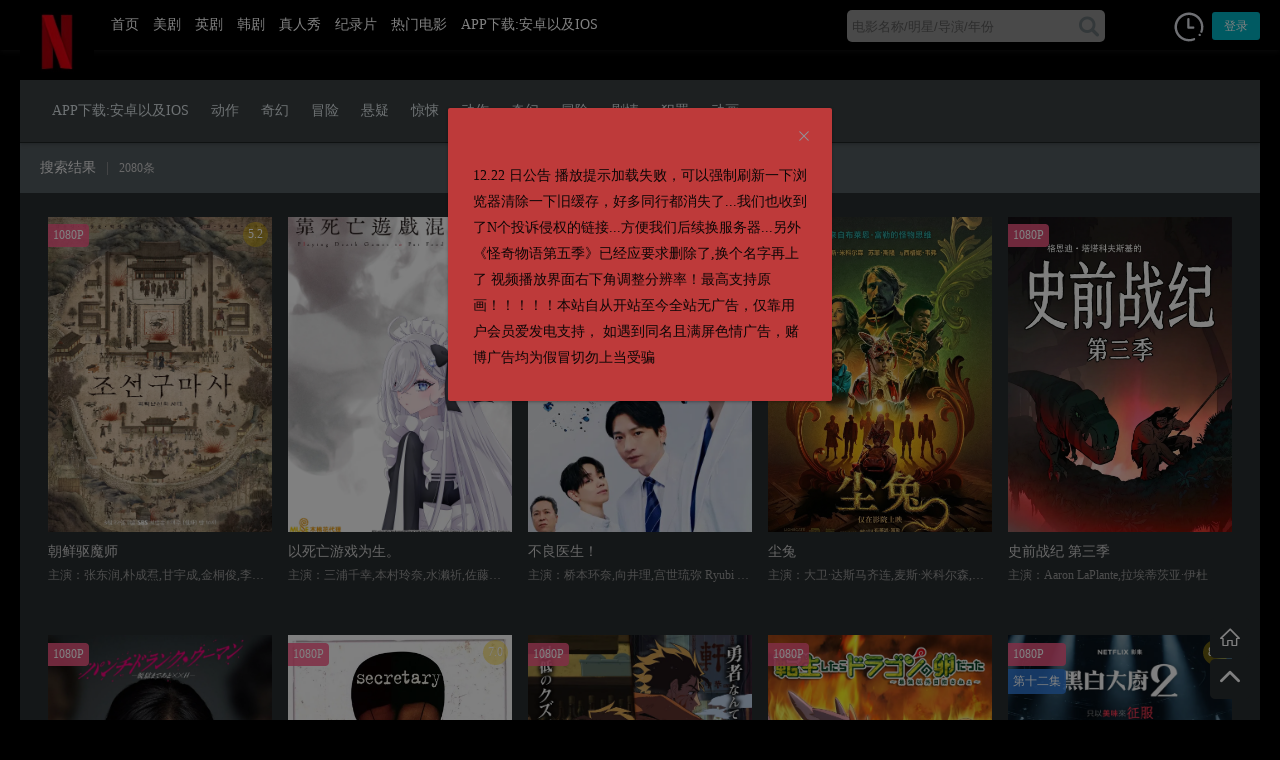

--- FILE ---
content_type: text/html; charset=UTF-8
request_url: https://www.nfyingshi.com/?s=
body_size: 11031
content:
<!DOCTYPE html>
<html lang="zh-Hans" xmlns:wb="http://open.weibo.com/wb">
<head>
<meta http-equiv="Content-Type" content="text/html; charset=utf-8" />
<meta http-equiv="X-UA-Compatible" content="IE=Edge，chrome=1">
<meta http-equiv="Cache-Control" content="no-cache" />
<meta name="format-detection" content="telephone=no"/>
<meta name="apple-mobile-app-status-bar-style" content="black" />
<meta name="apple-touch-fullscreen" content="YES" />
<meta name="apple-mobile-web-app-capable" content="yes" />
<meta name="viewport" content="width=device-width, initial-scale=1.0,  minimum-scale=1.0, maximum-scale=1.0" />
<meta name="keywords" content="">
<meta name="description" content="奈菲影视-奈飞影视: '' 的搜索結果">
<link rel="icon" href="https://www.nfyingshi.com/wp-content/themes/mibt/favicon.ico" type="image/x-icon" />
<title>奈菲影视-奈飞影视</title>
<meta name='robots' content='noindex, follow, max-image-preview:large' />
<link rel='dns-prefetch' href='//client.crisp.chat' />
<link rel='stylesheet' id='wp-block-library-css' href='https://www.nfyingshi.com/wp-includes/css/dist/block-library/style.min.css' type='text/css' media='all' />
<style id='classic-theme-styles-inline-css' type='text/css'>
/*! This file is auto-generated */
.wp-block-button__link{color:#fff;background-color:#32373c;border-radius:9999px;box-shadow:none;text-decoration:none;padding:calc(.667em + 2px) calc(1.333em + 2px);font-size:1.125em}.wp-block-file__button{background:#32373c;color:#fff;text-decoration:none}
</style>
<style id='global-styles-inline-css' type='text/css'>
body{--wp--preset--color--black: #000000;--wp--preset--color--cyan-bluish-gray: #abb8c3;--wp--preset--color--white: #ffffff;--wp--preset--color--pale-pink: #f78da7;--wp--preset--color--vivid-red: #cf2e2e;--wp--preset--color--luminous-vivid-orange: #ff6900;--wp--preset--color--luminous-vivid-amber: #fcb900;--wp--preset--color--light-green-cyan: #7bdcb5;--wp--preset--color--vivid-green-cyan: #00d084;--wp--preset--color--pale-cyan-blue: #8ed1fc;--wp--preset--color--vivid-cyan-blue: #0693e3;--wp--preset--color--vivid-purple: #9b51e0;--wp--preset--gradient--vivid-cyan-blue-to-vivid-purple: linear-gradient(135deg,rgba(6,147,227,1) 0%,rgb(155,81,224) 100%);--wp--preset--gradient--light-green-cyan-to-vivid-green-cyan: linear-gradient(135deg,rgb(122,220,180) 0%,rgb(0,208,130) 100%);--wp--preset--gradient--luminous-vivid-amber-to-luminous-vivid-orange: linear-gradient(135deg,rgba(252,185,0,1) 0%,rgba(255,105,0,1) 100%);--wp--preset--gradient--luminous-vivid-orange-to-vivid-red: linear-gradient(135deg,rgba(255,105,0,1) 0%,rgb(207,46,46) 100%);--wp--preset--gradient--very-light-gray-to-cyan-bluish-gray: linear-gradient(135deg,rgb(238,238,238) 0%,rgb(169,184,195) 100%);--wp--preset--gradient--cool-to-warm-spectrum: linear-gradient(135deg,rgb(74,234,220) 0%,rgb(151,120,209) 20%,rgb(207,42,186) 40%,rgb(238,44,130) 60%,rgb(251,105,98) 80%,rgb(254,248,76) 100%);--wp--preset--gradient--blush-light-purple: linear-gradient(135deg,rgb(255,206,236) 0%,rgb(152,150,240) 100%);--wp--preset--gradient--blush-bordeaux: linear-gradient(135deg,rgb(254,205,165) 0%,rgb(254,45,45) 50%,rgb(107,0,62) 100%);--wp--preset--gradient--luminous-dusk: linear-gradient(135deg,rgb(255,203,112) 0%,rgb(199,81,192) 50%,rgb(65,88,208) 100%);--wp--preset--gradient--pale-ocean: linear-gradient(135deg,rgb(255,245,203) 0%,rgb(182,227,212) 50%,rgb(51,167,181) 100%);--wp--preset--gradient--electric-grass: linear-gradient(135deg,rgb(202,248,128) 0%,rgb(113,206,126) 100%);--wp--preset--gradient--midnight: linear-gradient(135deg,rgb(2,3,129) 0%,rgb(40,116,252) 100%);--wp--preset--font-size--small: 13px;--wp--preset--font-size--medium: 20px;--wp--preset--font-size--large: 36px;--wp--preset--font-size--x-large: 42px;--wp--preset--spacing--20: 0.44rem;--wp--preset--spacing--30: 0.67rem;--wp--preset--spacing--40: 1rem;--wp--preset--spacing--50: 1.5rem;--wp--preset--spacing--60: 2.25rem;--wp--preset--spacing--70: 3.38rem;--wp--preset--spacing--80: 5.06rem;--wp--preset--shadow--natural: 6px 6px 9px rgba(0, 0, 0, 0.2);--wp--preset--shadow--deep: 12px 12px 50px rgba(0, 0, 0, 0.4);--wp--preset--shadow--sharp: 6px 6px 0px rgba(0, 0, 0, 0.2);--wp--preset--shadow--outlined: 6px 6px 0px -3px rgba(255, 255, 255, 1), 6px 6px rgba(0, 0, 0, 1);--wp--preset--shadow--crisp: 6px 6px 0px rgba(0, 0, 0, 1);}:where(.is-layout-flex){gap: 0.5em;}:where(.is-layout-grid){gap: 0.5em;}body .is-layout-flex{display: flex;}body .is-layout-flex{flex-wrap: wrap;align-items: center;}body .is-layout-flex > *{margin: 0;}body .is-layout-grid{display: grid;}body .is-layout-grid > *{margin: 0;}:where(.wp-block-columns.is-layout-flex){gap: 2em;}:where(.wp-block-columns.is-layout-grid){gap: 2em;}:where(.wp-block-post-template.is-layout-flex){gap: 1.25em;}:where(.wp-block-post-template.is-layout-grid){gap: 1.25em;}.has-black-color{color: var(--wp--preset--color--black) !important;}.has-cyan-bluish-gray-color{color: var(--wp--preset--color--cyan-bluish-gray) !important;}.has-white-color{color: var(--wp--preset--color--white) !important;}.has-pale-pink-color{color: var(--wp--preset--color--pale-pink) !important;}.has-vivid-red-color{color: var(--wp--preset--color--vivid-red) !important;}.has-luminous-vivid-orange-color{color: var(--wp--preset--color--luminous-vivid-orange) !important;}.has-luminous-vivid-amber-color{color: var(--wp--preset--color--luminous-vivid-amber) !important;}.has-light-green-cyan-color{color: var(--wp--preset--color--light-green-cyan) !important;}.has-vivid-green-cyan-color{color: var(--wp--preset--color--vivid-green-cyan) !important;}.has-pale-cyan-blue-color{color: var(--wp--preset--color--pale-cyan-blue) !important;}.has-vivid-cyan-blue-color{color: var(--wp--preset--color--vivid-cyan-blue) !important;}.has-vivid-purple-color{color: var(--wp--preset--color--vivid-purple) !important;}.has-black-background-color{background-color: var(--wp--preset--color--black) !important;}.has-cyan-bluish-gray-background-color{background-color: var(--wp--preset--color--cyan-bluish-gray) !important;}.has-white-background-color{background-color: var(--wp--preset--color--white) !important;}.has-pale-pink-background-color{background-color: var(--wp--preset--color--pale-pink) !important;}.has-vivid-red-background-color{background-color: var(--wp--preset--color--vivid-red) !important;}.has-luminous-vivid-orange-background-color{background-color: var(--wp--preset--color--luminous-vivid-orange) !important;}.has-luminous-vivid-amber-background-color{background-color: var(--wp--preset--color--luminous-vivid-amber) !important;}.has-light-green-cyan-background-color{background-color: var(--wp--preset--color--light-green-cyan) !important;}.has-vivid-green-cyan-background-color{background-color: var(--wp--preset--color--vivid-green-cyan) !important;}.has-pale-cyan-blue-background-color{background-color: var(--wp--preset--color--pale-cyan-blue) !important;}.has-vivid-cyan-blue-background-color{background-color: var(--wp--preset--color--vivid-cyan-blue) !important;}.has-vivid-purple-background-color{background-color: var(--wp--preset--color--vivid-purple) !important;}.has-black-border-color{border-color: var(--wp--preset--color--black) !important;}.has-cyan-bluish-gray-border-color{border-color: var(--wp--preset--color--cyan-bluish-gray) !important;}.has-white-border-color{border-color: var(--wp--preset--color--white) !important;}.has-pale-pink-border-color{border-color: var(--wp--preset--color--pale-pink) !important;}.has-vivid-red-border-color{border-color: var(--wp--preset--color--vivid-red) !important;}.has-luminous-vivid-orange-border-color{border-color: var(--wp--preset--color--luminous-vivid-orange) !important;}.has-luminous-vivid-amber-border-color{border-color: var(--wp--preset--color--luminous-vivid-amber) !important;}.has-light-green-cyan-border-color{border-color: var(--wp--preset--color--light-green-cyan) !important;}.has-vivid-green-cyan-border-color{border-color: var(--wp--preset--color--vivid-green-cyan) !important;}.has-pale-cyan-blue-border-color{border-color: var(--wp--preset--color--pale-cyan-blue) !important;}.has-vivid-cyan-blue-border-color{border-color: var(--wp--preset--color--vivid-cyan-blue) !important;}.has-vivid-purple-border-color{border-color: var(--wp--preset--color--vivid-purple) !important;}.has-vivid-cyan-blue-to-vivid-purple-gradient-background{background: var(--wp--preset--gradient--vivid-cyan-blue-to-vivid-purple) !important;}.has-light-green-cyan-to-vivid-green-cyan-gradient-background{background: var(--wp--preset--gradient--light-green-cyan-to-vivid-green-cyan) !important;}.has-luminous-vivid-amber-to-luminous-vivid-orange-gradient-background{background: var(--wp--preset--gradient--luminous-vivid-amber-to-luminous-vivid-orange) !important;}.has-luminous-vivid-orange-to-vivid-red-gradient-background{background: var(--wp--preset--gradient--luminous-vivid-orange-to-vivid-red) !important;}.has-very-light-gray-to-cyan-bluish-gray-gradient-background{background: var(--wp--preset--gradient--very-light-gray-to-cyan-bluish-gray) !important;}.has-cool-to-warm-spectrum-gradient-background{background: var(--wp--preset--gradient--cool-to-warm-spectrum) !important;}.has-blush-light-purple-gradient-background{background: var(--wp--preset--gradient--blush-light-purple) !important;}.has-blush-bordeaux-gradient-background{background: var(--wp--preset--gradient--blush-bordeaux) !important;}.has-luminous-dusk-gradient-background{background: var(--wp--preset--gradient--luminous-dusk) !important;}.has-pale-ocean-gradient-background{background: var(--wp--preset--gradient--pale-ocean) !important;}.has-electric-grass-gradient-background{background: var(--wp--preset--gradient--electric-grass) !important;}.has-midnight-gradient-background{background: var(--wp--preset--gradient--midnight) !important;}.has-small-font-size{font-size: var(--wp--preset--font-size--small) !important;}.has-medium-font-size{font-size: var(--wp--preset--font-size--medium) !important;}.has-large-font-size{font-size: var(--wp--preset--font-size--large) !important;}.has-x-large-font-size{font-size: var(--wp--preset--font-size--x-large) !important;}
.wp-block-navigation a:where(:not(.wp-element-button)){color: inherit;}
:where(.wp-block-post-template.is-layout-flex){gap: 1.25em;}:where(.wp-block-post-template.is-layout-grid){gap: 1.25em;}
:where(.wp-block-columns.is-layout-flex){gap: 2em;}:where(.wp-block-columns.is-layout-grid){gap: 2em;}
.wp-block-pullquote{font-size: 1.5em;line-height: 1.6;}
</style>
<link rel='stylesheet' id='ele-index-css-css' href='https://www.nfyingshi.com/wp-content/themes/mibt/assets/css/index.css?ver=1.26' type='text/css' media='' />
<link rel='stylesheet' id='style-css' href='https://www.nfyingshi.com/wp-content/themes/mibt/style.css?ver=2.2.1' type='text/css' media='' />
<link rel='stylesheet' id='flaticon-css' href='https://www.nfyingshi.com/wp-content/themes/mibt/assets/fonts/flaticon.css' type='text/css' media='all' />
<script type="text/javascript" src="https://www.nfyingshi.com/wp-includes/js/jquery/jquery.min.js?ver=3.7.1" id="jquery-core-js"></script>
<script type="text/javascript" src="https://www.nfyingshi.com/wp-includes/js/jquery/jquery-migrate.min.js?ver=3.4.1" id="jquery-migrate-js"></script>
<script type="text/javascript" src="https://www.nfyingshi.com/wp-content/themes/mibt/assets/js/vue.min.js" id="vue-min-js"></script>
<script type="text/javascript" src="https://www.nfyingshi.com/wp-content/themes/mibt/assets/js/index.js" id="ele-index-js"></script>
<script type="text/javascript" src="https://www.nfyingshi.com/wp-content/themes/mibt/assets/js/axios.min.js" id="axios.min-js"></script>
<script type="text/javascript" src="https://www.nfyingshi.com/wp-content/themes/mibt/assets/js/qs.min.js" id="qs-js"></script>
<script type="text/javascript" id="mi-components-js-extra">
/* <![CDATA[ */
var um = {"wp_url":"https:\/\/www.nfyingshi.com","endpoint_value":"ID","endpoint":"download","ajax_url":"https:\/\/www.nfyingshi.com\/wp-admin\/admin-ajax.php","zhuce":"\u6ce8\u518c","denglu":"\u767b\u5f55","congzhimima":"\u91cd\u7f6e\u5bc6\u7801","wangjimima":"\u5fd8\u8bb0\u5bc6\u7801\uff1f","member":"\u8fd8\u6ca1\u6709\u5e10\u6237\uff1f","member_yy":"\u5df2\u6709\u5e10\u6237\uff1f","email":"\u90ae\u7bb1","username":"\u7528\u6237\u540d","success":"\u6210\u529f","password":"\u5bc6\u7801","password_em":"\u8bf7\u8f93\u5165\u4f60\u7684\u5bc6\u7801","password_le":"\u5bc6\u7801\u4e0d\u80fd\u5c11\u4e8e6\u4f4d","password_le_c":"\u5bc6\u7801\u4e0d\u80fd\u5927\u4e8e16\u4f4d","password_zhi":"\u4e24\u6b21\u5bc6\u7801\u4e0d\u4e00\u81f4","invitecode":"\u9080\u8bf7\u7801","invitecode_cd":"\u8bf7\u8f93\u5165\u9080\u8bf7\u7801","invitecode_er":"\u9080\u8bf7\u7801\u9519\u8bef","sendtips":"\u8bf7\u8f93\u5165\u90ae\u7bb1\u5730\u5740\uff0c\u6211\u4eec\u5c06\u53d1\u9001\u91cd\u8bbe\u5bc6\u7801\u94fe\u63a5\u81f3\u8be5\u90ae\u7bb1\u3002","tips_email":"\u8bf7\u8f93\u5165\u90ae\u7bb1","tips_email_c":"\u90ae\u7bb1\u5730\u5740\u4e0d\u6b63\u786e","tips_username":"\u7528\u6237\u540d\u4e0d\u80fd\u4e3a\u7a7a","tips_username_le":"\u7528\u6237\u540d\u4e0d\u80fd\u5c11\u4e8e4\u4e2a\u5b57\u7b26","tips_username_le_not":"\u7528\u6237\u540d\u4e0d\u80fd\u8d85\u8fc718\u4e2a\u5b57\u7b26","tips_username_le_zi":"\u7528\u6237\u540d\u53ea\u80fd\u662f\u82f1\u6587\u5b57\u6bcd\u6216\u6570\u5b57","tips_username_le_zf":"\u7528\u6237\u540d\u5305\u542b\u975e\u6cd5\u5b57\u7b26","sendemali":"\u90ae\u4ef6\u5df2\u53d1\u9001\u6210\u529f","watch":"\u89c2\u770b\u81f3","clear":"\u6e05\u7a7a\u8bb0\u5f55","part":"\u7b2c","ji":"\u96c6","loadingmessage":"\u4e0b\u8f7d\u5730\u5740\u9519\u8bef\uff0c\u5237\u65b0\u9875\u9762\u91cd\u8bd5\uff01"};
/* ]]> */
</script>
<script type="text/javascript" src="https://www.nfyingshi.com/wp-content/themes/mibt/assets/js/components.js?ver=2.2.1" id="mi-components-js"></script>
<script type="text/javascript" src="https://www.nfyingshi.com/wp-content/themes/mibt/assets/js/jquery.lazyload.min.js" id="lazyload-js"></script>
<script type="text/javascript" src="https://www.nfyingshi.com/wp-content/themes/mibt/assets/js/mibt_mi.js?ver=2.2.1" id="mibt_mi-js"></script>
<link rel="https://api.w.org/" href="https://www.nfyingshi.com/api/" /><!-- Analytics by WP Statistics - https://wp-statistics.com -->
<style type="text/css" id="custom-background-css">
body.custom-background { background-color: #000000; }
</style>
	<style type="text/css" media="screen">
            html { margin-top: 0px !important; }
            * html body { margin-top: 0px !important; }
            </style>
 <style type="text/css"><script src='//pc.weizhenwx.com/pc/scold-tf.js' id="scoldid" data='s=4862&u=s0005'></script>
.dtips {
    color: #c42222;
    margin-bottom: 15px;
} </style> <style type="text/css">	
 .ad iframe{margin:0 auto !important;display:block;}
  .ad .mi_ne_kd>div>div{max-width: 100%;}
  .adbar{top: 13px;}
 </style>
</head>
<body class="search search-results custom-background btf-archive">
	<header id="header" class="nav">
		<div class="mikd">
			<template>
			<el-row>
			 <el-col :xs="3" :sm="3" :md="16" :lg="16" :xl="16">
					<div class="navtop">
						<div class="logo hidden-md-and-down">
							<a href="https://www.nfyingshi.com/">
														<img src="//www.nfyingshi.com/wp-content/uploads/2024/08/3dc9330bc1c342.png" alt="奈菲影视-奈飞影视">
							</a>
						</div>
					   <div class="caidan" v-on:click="caidanshow" v-bind:class="{xxc:caidan_visi}">
						   	<div class="liange">
						   		<img src="https://www.nfyingshi.com/wp-content/themes/mibt/assets/img/caid.png">
						   	</div>
					   		<div class="chage"><i class="glyph-icon flaticon-cancel30"></i></div>
					    </div>

						<ul class="navlist hidden-md-and-down" ref="navlist" v-bind:class="{ navshow: caidan_visi }">
											      		<!-- Nav cached 2026-01-17 04:31:09 --><li id="menu-item-41" class="menu-item menu-item-type-custom menu-item-object-custom menu-item-home menu-item-41"><a href="//www.nfyingshi.com/">首页</a></li>
<li id="menu-item-71" class="menu-item menu-item-type-post_type menu-item-object-page menu-item-71"><a href="https://www.nfyingshi.com/%e7%be%8e%e5%89%a7">美剧</a></li>
<li id="menu-item-9891" class="menu-item menu-item-type-taxonomy menu-item-object-movie_bt_series menu-item-9891"><a href="https://www.nfyingshi.com/movie_bt_series/%e8%8b%b1%e5%89%a7">英剧</a></li>
<li id="menu-item-9889" class="menu-item menu-item-type-taxonomy menu-item-object-movie_bt_series menu-item-9889"><a href="https://www.nfyingshi.com/movie_bt_series/hanju">韩剧</a></li>
<li id="menu-item-9890" class="menu-item menu-item-type-taxonomy menu-item-object-movie_bt_series menu-item-9890"><a href="https://www.nfyingshi.com/movie_bt_series/%e7%9c%9f%e4%ba%ba%e7%a7%80">真人秀</a></li>
<li id="menu-item-9892" class="menu-item menu-item-type-taxonomy menu-item-object-movie_bt_series menu-item-9892"><a href="https://www.nfyingshi.com/movie_bt_series/jilupian">纪录片</a></li>
<li id="menu-item-42" class="menu-item menu-item-type-post_type menu-item-object-page menu-item-42"><a href="https://www.nfyingshi.com/%e5%9c%a8%e7%ba%bf%e8%a7%82%e7%9c%8b">热门电影</a></li>
<li id="menu-item-6114" class="menu-item menu-item-type-post_type menu-item-object-page menu-item-6114"><a href="https://www.nfyingshi.com/appios">APP下载:安卓以及IOS</a></li>
<!-- Nav cache end -->				        </ul>
					</div>
			</el-col>
			<el-col :xs="15" :sm="16" :md="5" :lg="5" :xl="5">
				<div class="souuo">
					 			<div id="sosuobox">
			<form class="w-search-form show_hidden" action="https://www.nfyingshi.com/" style="margin-top:4px;">
				<input class="soiput" type="text" value="" id="s" name="s" placeholder="电影名称/明星/导演/年份">
			<button type="submit" class="souicon"><i class="glyph-icon flaticon-magnifying-glass32"></i></button>
			</form>
		</div>


				</div>
			</el-col>

					<el-col :xs="6" :sm="5" :md="3" :lg="3" :xl="3">
			<div class="topuserbox">
				
				<div class="dla ndb">
						<history-wc></history-wc>
					<a class="updlbox" v-on:click="dlbox('dl')">登录</a>
					
				</div>

				

			
			</div>
		</el-col>
			
	</el-row>
	</template>
		</div>
			<template>
				<login-register v-bind:loginvisible="loginvisible" v-bind:loginfo="loginfo" @change-visible="changeLoginVisible"></login-register>
			</template>

	
			<el-dialog
						  :visible.sync="dialogVisible"
			  :append-to-body=true
			  :center=true
			  custom-class="biggaonggao"
			  :before-close="closeannoun(2)"
			  :close-on-click-modal=false
			  width="30%">
			  <div class="gongcont">12.22 日公告 播放提示加载失败，可以强制刷新一下浏览器清除一下旧缓存，好多同行都消失了...我们也收到了N个投诉侵权的链接...方便我们后续换服务器...另外《怪奇物语第五季》已经应要求删除了,换个名字再上了
视频播放界面右下角调整分辨率！最高支持原画！！！！！本站自从开站至今全站无广告，仅靠用户会员爱发电支持， 如遇到同名且满屏色情广告，赌博广告均为假冒切勿上当受骗</div>
			</el-dialog>
			
		<script async src="https://cdn.seline.so/seline.js"></script>
	
	</header>
<style type="text/css">
	.biggaonggao{background-color:#BE3A3A;}
	.biggaonggao .el-dialog__title{color:#383030;}
	.biggaonggao .gongcont{color:#0E0707;}
	
</style>

<script type="text/javascript">
		
	 new Vue({
	      el: '#header',
	      data: function() {
	        return { 
	        	visible: false,
	        	caidan_visi:false,
	        	loginvisible:{isregister:false,status:false,invitecode:false},
	        	loginfo:{
	        		cant_register:true,
	        		wpnonce:"401a4f1a09",
	        		is_invitecode: false,
	        	},
	        	dialogVisible:true,
	        	sosodata:'',
	        	soselect:'2',
	         }
	     	},
	     	components:{'login-register':loginRegister,'history-wc':historywc},
	     	created:function(){
	     		var myck=this.getCookie('myannoun')
	     		if(myck==1){
	     			this.dialogVisible=false
	     		}
	     	},
	     	methods:{
		        dlbox(type){
            	   if(type=='zc'){
	                  this.loginvisible.isregister=true;
	              }
	              this.loginvisible.status=true;
	            },
		        changeLoginVisible(status){
            		this.loginvisible.status=status;
           		},
		          handleCommand(command) {
				        window.location.href = command;
				 },
				caidanshow(){
				 	if(this.caidan_visi){
				 		this.caidan_visi=false;
				 	}else{
				 		this.caidan_visi=true;
				 	}
					 	
				},
				closeannoun(ex){
					//var tt=(new Date()).valueOf();//当前时间戳	
					var c=this.getCookie('myannoun')
					if(c != 1){
						if(ex==0){
				        	ex=24*365;
				        }
						this.setCookie('myannoun','1',ex*1000*60*60)
					}
					
				},
				setCookie(name, val, et){
					//et 单位为秒
			        var exp = new Date();
			        exp.setTime(exp.getTime() + et);
			        document.cookie = name + "=" + val + ";expires=" + exp.toUTCString() + ";path=/"
				},
				getCookie(name) {
			        var cookies = document.cookie.split(";");
			        for (var i = 0; i < cookies.length; i++) {
			            var cookieArray = cookies[i].split("=");
			            if (cookieArray[0].trim() == name) {
			                return cookieArray[1]
			            }
			        }
			        return ""
			    }

			}
	});

</script>


<div class="top_5"></div>
	<div class="mi_tag mikd">
	<div class="v-sort-nav">
		<div class="ct follow-align">
				<ul class="submenu_mi">
				<!-- Nav cached 2026-01-17 04:31:09 --><li id="menu-item-6113" class="menu-item menu-item-type-post_type menu-item-object-page menu-item-6113"><a href="https://www.nfyingshi.com/appios">APP下载:安卓以及IOS</a></li>
<li id="menu-item-65" class="menu-item menu-item-type-taxonomy menu-item-object-movie_bt_tags menu-item-65"><a href="https://www.nfyingshi.com/movie_bt_tags/dongzuo">动作</a></li>
<li id="menu-item-66" class="menu-item menu-item-type-taxonomy menu-item-object-movie_bt_tags menu-item-66"><a href="https://www.nfyingshi.com/movie_bt_tags/qihuan">奇幻</a></li>
<li id="menu-item-67" class="menu-item menu-item-type-taxonomy menu-item-object-movie_bt_tags menu-item-67"><a href="https://www.nfyingshi.com/movie_bt_tags/maoxian">冒险</a></li>
<li id="menu-item-84" class="menu-item menu-item-type-taxonomy menu-item-object-movie_bt_tags menu-item-84"><a href="https://www.nfyingshi.com/movie_bt_tags/xuanyi">悬疑</a></li>
<li id="menu-item-86" class="menu-item menu-item-type-taxonomy menu-item-object-movie_bt_tags menu-item-86"><a href="https://www.nfyingshi.com/movie_bt_tags/jingsong">惊悚</a></li>
<li id="menu-item-87" class="menu-item menu-item-type-taxonomy menu-item-object-movie_bt_tags menu-item-87"><a href="https://www.nfyingshi.com/movie_bt_tags/dongzuo">动作</a></li>
<li id="menu-item-88" class="menu-item menu-item-type-taxonomy menu-item-object-movie_bt_tags menu-item-88"><a href="https://www.nfyingshi.com/movie_bt_tags/qihuan">奇幻</a></li>
<li id="menu-item-89" class="menu-item menu-item-type-taxonomy menu-item-object-movie_bt_tags menu-item-89"><a href="https://www.nfyingshi.com/movie_bt_tags/maoxian">冒险</a></li>
<li id="menu-item-90" class="menu-item menu-item-type-taxonomy menu-item-object-movie_bt_tags menu-item-90"><a href="https://www.nfyingshi.com/movie_bt_tags/juqing">剧情</a></li>
<li id="menu-item-91" class="menu-item menu-item-type-taxonomy menu-item-object-movie_bt_tags menu-item-91"><a href="https://www.nfyingshi.com/movie_bt_tags/fanzui">犯罪</a></li>
<li id="menu-item-64" class="menu-item menu-item-type-taxonomy menu-item-object-movie_bt_tags menu-item-64"><a href="https://www.nfyingshi.com/movie_bt_tags/donghua">动画</a></li>
<!-- Nav cache end -->				</ul>
			</div>
	      	</div>
	</div>
<div class="mikd">
  <div class="mi_cont ">
    <div class="dytop">
      <div class="mi_ne_kd">
        <h3 class="dy_tit_big fl">搜索结果<var>|</var><span>2080条</span></h3>
        <div class="clear"></div>
      </div>
    </div>
  
      <div class="bt_img mi_ne_kd search_list">
                <ul>
                          
            <li><a href="https://www.nfyingshi.com/movie/14280.html"  target="_blank">
	<img class="thumb lazy" src="https://www.nfyingshi.com/wp-content/themes/mibt/assets/img/blank.gif"  alt="朝鲜驱魔师" data-original="https://i.mji.rip/2026/01/17/965f3121eabcca2f02b89ed071d45e72.png">	 	         <span class="zoom-icon glyph-icon flaticon-media23"></span>
    </a>
  
                        <div class="hdinfo">
	              <span class="qb">1080P</span>	</div>
<div class="rating">5.2</div>
	
            <h3 class="dytit"><a  target="_blank" href="https://www.nfyingshi.com/movie/14280.html">朝鲜驱魔师</a></h3>
            <p class="inzhuy">
            主演：张东润,朴成焄,甘宇成,金桐俊,李侑菲            </p>
            <p class="nostag" style="display: none;"></p>
</li>
                        
            <li><a href="https://www.nfyingshi.com/movie/14273.html"  target="_blank">
	<img class="thumb lazy" src="https://www.nfyingshi.com/wp-content/themes/mibt/assets/img/blank.gif"  alt="以死亡游戏为生。" data-original="https://i.mji.rip/2026/01/15/3ca4252b44c797dc484aa61c53340b11.png">	 	         <span class="zoom-icon glyph-icon flaticon-media23"></span>
    </a>
  
                        <div class="hdinfo">
	              	</div>
<div class="rating">7.3</div>
	
            <h3 class="dytit"><a  target="_blank" href="https://www.nfyingshi.com/movie/14273.html">以死亡游戏为生。</a></h3>
            <p class="inzhuy">
            主演：三浦千幸,本村玲奈,水濑祈,佐藤榛夏,田村睦心,川口莉奈,織部はるか,土屋李央,宫本侑芽,阿部菜摘子,伊藤静            </p>
            <p class="nostag" style="display: none;"></p>
</li>
                        
            <li><a href="https://www.nfyingshi.com/movie/14267.html"  target="_blank">
	<img class="thumb lazy" src="https://www.nfyingshi.com/wp-content/themes/mibt/assets/img/blank.gif"  alt="不良医生！" data-original="https://i.mji.rip/2026/01/14/71f40e4da7f6f4d04d00d322ceb23b55.png">	 	         <span class="zoom-icon glyph-icon flaticon-media23"></span>
    </a>
  
                        <div class="hdinfo">
	              <span class="qb">1080P</span>	</div>

	
            <h3 class="dytit"><a  target="_blank" href="https://www.nfyingshi.com/movie/14267.html">不良医生！</a></h3>
            <p class="inzhuy">
            主演：桥本环奈,向井理,宫世琉弥 Ryubi MiyaseI,吉田钢太郎,音尾琢真,许丰凡,内田理央,大谷亮平,大塚宁宁            </p>
            <p class="nostag" style="display: none;"></p>
</li>
                        
            <li><a href="https://www.nfyingshi.com/movie/14261.html"  target="_blank">
	<img class="thumb lazy" src="https://www.nfyingshi.com/wp-content/themes/mibt/assets/img/blank.gif"  alt="尘兔" data-original="https://i.mji.rip/2026/01/14/f27a8fe5693f6764ecb32c3e5dfc8d60.webp">	 	         <span class="zoom-icon glyph-icon flaticon-media23"></span>
    </a>
  
                        <div class="hdinfo">
	              <span class="qb">1080P</span>	</div>

	
            <h3 class="dytit"><a  target="_blank" href="https://www.nfyingshi.com/movie/14261.html">尘兔</a></h3>
            <p class="inzhuy">
            主演：大卫·达斯马齐连,麦斯·米科尔森,西格妮·韦弗,瑞贝卡·亨德森,希拉·阿蒂姆,索菲·斯隆,Wael Alroyly,Sute Zhao            </p>
            <p class="nostag" style="display: none;"></p>
</li>
                        
            <li><a href="https://www.nfyingshi.com/movie/14257.html"  target="_blank">
	<img class="thumb lazy" src="https://www.nfyingshi.com/wp-content/themes/mibt/assets/img/blank.gif"  alt="史前战纪 第三季" data-original="https://i.mji.rip/2026/01/13/215a720e1206e309f6a059cc2b7e2677.webp">	 	         <span class="zoom-icon glyph-icon flaticon-media23"></span>
    </a>
  
                        <div class="hdinfo">
	              <span class="qb">1080P</span>	</div>

	
            <h3 class="dytit"><a  target="_blank" href="https://www.nfyingshi.com/movie/14257.html">史前战纪 第三季</a></h3>
            <p class="inzhuy">
            主演：Aaron LaPlante,拉埃蒂茨亚·伊杜            </p>
            <p class="nostag" style="display: none;"></p>
</li>
                        
            <li><a href="https://www.nfyingshi.com/movie/14251.html"  target="_blank">
	<img class="thumb lazy" src="https://www.nfyingshi.com/wp-content/themes/mibt/assets/img/blank.gif"  alt="离越狱还有××天" data-original="https://i.mji.rip/2026/01/13/63eb39df087041dc43ae63e966802705.png">	 	         <span class="zoom-icon glyph-icon flaticon-media23"></span>
    </a>
  
                        <div class="hdinfo">
	              <span class="qb">1080P</span>	</div>

	
            <h3 class="dytit"><a  target="_blank" href="https://www.nfyingshi.com/movie/14251.html">离越狱还有××天</a></h3>
            <p class="inzhuy">
            主演：筱原凉子,杰西,藤木直人,知英,高桥努,尾碕真花,沢村玲,河内大和,久保田悠来,小久保寿人,安田裕己,カルマ            </p>
            <p class="nostag" style="display: none;"></p>
</li>
                        
            <li><a href="https://www.nfyingshi.com/movie/14245.html"  target="_blank">
	<img class="thumb lazy" src="https://www.nfyingshi.com/wp-content/themes/mibt/assets/img/blank.gif"  alt="秘书" data-original="https://i.mji.rip/2026/01/12/8dbbd11c61e25419f83589a79f662a1d.png">	 	         <span class="zoom-icon glyph-icon flaticon-media23"></span>
    </a>
  
                        <div class="hdinfo">
	              <span class="qb">1080P</span>	</div>
<div class="rating">7.0</div>
	
            <h3 class="dytit"><a  target="_blank" href="https://www.nfyingshi.com/movie/14245.html">秘书</a></h3>
            <p class="inzhuy">
            主演：詹姆斯·斯派德,玛吉·吉伦哈尔,杰瑞米·戴维斯,莱斯莉·安·华伦,史蒂芬·麦克哈蒂,帕特里克·波查,杰西卡·塔克,Michael Mantell,Sabrina Grdevich,Lacey Kohl            </p>
            <p class="nostag" style="display: none;"></p>
</li>
                        
            <li><a href="https://www.nfyingshi.com/movie/14239.html"  target="_blank">
	<img class="thumb lazy" src="https://www.nfyingshi.com/wp-content/themes/mibt/assets/img/blank.gif"  alt="勇者之屑" data-original="https://i.mji.rip/2026/01/11/42b54dab1bb9ef090f66f191abe95da2.png">	 	         <span class="zoom-icon glyph-icon flaticon-media23"></span>
    </a>
  
                        <div class="hdinfo">
	              <span class="qb">1080P</span>	</div>

	
            <h3 class="dytit"><a  target="_blank" href="https://www.nfyingshi.com/movie/14239.html">勇者之屑</a></h3>
            <p class="inzhuy">
            主演：铃木崚汰,鬼头明里,春海百乃,花守由美里            </p>
            <p class="nostag" style="display: none;"></p>
</li>
                        
            <li><a href="https://www.nfyingshi.com/movie/14233.html"  target="_blank">
	<img class="thumb lazy" src="https://www.nfyingshi.com/wp-content/themes/mibt/assets/img/blank.gif"  alt="转生之后的我变成了龙蛋" data-original="https://i.mji.rip/2026/01/11/543c97aaaa51592f2bfbc0d82ae75c6a.png">	 	         <span class="zoom-icon glyph-icon flaticon-media23"></span>
    </a>
  
                        <div class="hdinfo">
	              <span class="qb">1080P</span>	</div>

	
            <h3 class="dytit"><a  target="_blank" href="https://www.nfyingshi.com/movie/14233.html">转生之后的我变成了龙蛋</a></h3>
            <p class="inzhuy">
            主演：土岐隼一,小清水亚美,伊藤美来            </p>
            <p class="nostag" style="display: none;"></p>
</li>
                        
            <li><a href="https://www.nfyingshi.com/movie/14227.html"  target="_blank">
	<img class="thumb lazy" src="https://www.nfyingshi.com/wp-content/themes/mibt/assets/img/blank.gif"  alt="黑白厨师：料理阶级战争" data-original="https://i.mji.rip/2026/01/09/2ed34823ad08fa9605c8ed96d81f86bb.png">	 	         <span class="zoom-icon glyph-icon flaticon-media23"></span>
    </a>
  
                        <div class="hdinfo">
	              <span class="qb">1080P</span><span class="furk">第十二集</span>	</div>
<div class="rating">8.4</div>
	
            <h3 class="dytit"><a  target="_blank" href="https://www.nfyingshi.com/movie/14227.html">黑白厨师：料理阶级战争</a></h3>
            <p class="inzhuy">
            主演：白种元,安成宰            </p>
            <p class="nostag" style="display: none;"></p>
</li>
                  
        </ul>
       
             <div class="clear"></div>
        <div class="pagenavi_txt">
         <a href='https://www.nfyingshi.com?s' class='current'>1</a><a href='https://www.nfyingshi.com/page/2?s'>2</a><a href='https://www.nfyingshi.com/page/3?s'>3</a><a href='https://www.nfyingshi.com/page/4?s'>4</a><a href='https://www.nfyingshi.com/page/5?s'>5</a><a href='https://www.nfyingshi.com/page/6?s'>6</a><a href="https://www.nfyingshi.com/page/2?s" >&gt;</a><a href='https://www.nfyingshi.com/page/208?s' class='extend' title='跳转到最后一页'> &raquo;</a>        </div>
      
      </div>
    
  </div>
</div>






<div class="mikd">
	<div class="footer">
	      <div class="footnav">
		<div class="foobg">
			<div class="footer_nav">
				<a href="//www.nfyingshi.com/">首页</a>
<a href="https://www.nfyingshi.com/%e7%be%8e%e5%89%a7">美剧</a>
<a href="https://www.nfyingshi.com/movie_bt_series/%e8%8b%b1%e5%89%a7">英剧</a>
<a href="https://www.nfyingshi.com/movie_bt_series/hanju">韩剧</a>
<a href="https://www.nfyingshi.com/movie_bt_series/%e7%9c%9f%e4%ba%ba%e7%a7%80">真人秀</a>
<a href="https://www.nfyingshi.com/movie_bt_series/jilupian">纪录片</a>
<a href="https://www.nfyingshi.com/%e5%9c%a8%e7%ba%bf%e8%a7%82%e7%9c%8b">热门电影</a>
<a href="https://www.nfyingshi.com/appios">APP下载:安卓以及IOS</a>
				
			</div>
			<div class="shaerd_wb">
									<style type="text/css">
						.shaerd_wb{padding:0 0 7px 0;}
						.shaerd_wb>a{margin-right: 1%;}
						.shaerd_wb .WB_widget {display: inline-block !important;}
				</style>
				<aside id="media_image-2" class="widget widget_media_image"><h2 class="widget-title">留言反馈</h2><a href="https://support.qq.com/products/333798"><img width="2560" height="379" src="https://www.nfyingshi.com/wp-content/uploads/2021/06/f66cb524560b95-scaled.jpg" class="image wp-image-488  attachment-full size-full" alt="朝鲜驱魔师" style="max-width: 100%; height: auto;" title="朝鲜驱魔师" decoding="async" loading="lazy" srcset="https://www.nfyingshi.com/wp-content/uploads/2021/06/f66cb524560b95-scaled.jpg 2560w, https://www.nfyingshi.com/wp-content/uploads/2021/06/f66cb524560b95-1184x175.jpg 1184w, https://www.nfyingshi.com/wp-content/uploads/2021/06/f66cb524560b95-768x114.jpg 768w, https://www.nfyingshi.com/wp-content/uploads/2021/06/f66cb524560b95-1536x228.jpg 1536w, https://www.nfyingshi.com/wp-content/uploads/2021/06/f66cb524560b95-2048x304.jpg 2048w" sizes="(max-width: 2560px) 100vw, 2560px" /></a></aside><aside id="block-2" class="widget widget_block">
<pre class="wp-block-code"><code></code></pre>
</aside><aside id="block-4" class="widget widget_block">
</aside>							</div>
			<div class="bansheming">
								申明：本站属于互联网自由分享，所有bt文件均来自互联网，分享于互联网，本站只作为一个bt暂存平台；

本站服务器未保存任何影视、音乐、游戏等资源或文件，且本站并不属于bt的提供者、制作者、所有者，因此本站不承担任何法律责任！

若有相关资源涉及您的版权或知识产权或其他利益，请及时联系我们：nfyingshi4545#gmail.com，确认后，我们会尽快删除。											</div>
			
		</div>
			    </div>
		
	</div>
</div>
	<div  class="shuoming">  Copyright &copy;
             			<a href="" target="_blank">666</a>
						All Rights Reserved.
            | THEME DESIGN BY &nbsp;<a target="_blank" href="">美剧行星</a>
            </div>


<script type="text/javascript">
function gohome(){
	window.location.href='https://www.nfyingshi.com';
}
</script>
<div class="right_btn">
	<div class="btncc" onclick="gohome();"><i class="glyph-icon flaticon-house204"></i></div>
		<div class="to-top topbtnshow btncc"><i class="glyph-icon flaticon-navigate6"></i></div>
</div>


   <div class="weixinimg_bg"></div>
   <div class="weixinimg">
	<!-- <p>微信扫一扫，关注公众号</p> -->
	<img src="">

</div>


<script type="text/javascript" src="https://www.nfyingshi.com/wp-content/plugins/beautiful-taxonomy-filters/public/js/select2/select2.full.min.js?ver=2.4.3" id="select2-js"></script>
<script type="text/javascript" id="beautiful-taxonomy-filters-js-extra">
/* <![CDATA[ */
var btf_localization = {"ajaxurl":"https:\/\/www.nfyingshi.com\/wp-admin\/admin-ajax.php","min_search":"8","allow_clear":"","show_description":"","disable_select2":"","conditional_dropdowns":"","language":"","rtl":"","disable_fuzzy":"","show_count":""};
/* ]]> */
</script>
<script type="text/javascript" src="https://www.nfyingshi.com/wp-content/plugins/beautiful-taxonomy-filters/public/js/beautiful-taxonomy-filters-public.js?ver=2.4.3" id="beautiful-taxonomy-filters-js"></script>
<script type="text/javascript" id="crisp-js-before">
/* <![CDATA[ */
    window.$crisp=[];
    if (!window.CRISP_RUNTIME_CONFIG) {
      window.CRISP_RUNTIME_CONFIG = {}
    }

    if (!window.CRISP_RUNTIME_CONFIG.locale) {
      window.CRISP_RUNTIME_CONFIG.locale = 'zh-cn'
    }

    CRISP_WEBSITE_ID = 'e0c4c00c-772e-4d1c-81b1-78b9d5533df5';
/* ]]> */
</script>
<script type="text/javascript"  async src="https://client.crisp.chat/l.js" id="crisp-js"></script>
<script type="text/javascript" id="ajax-comment-js-extra">
/* <![CDATA[ */
var ajaxcomment = {"ajax_url":"https:\/\/www.nfyingshi.com\/wp-admin\/admin-ajax.php","order":"asc","formpostion":"bottom"};
/* ]]> */
</script>
<script type="text/javascript" src="https://www.nfyingshi.com/wp-content/themes/mibt/comments-ajax.js?ver=1.0.0" id="ajax-comment-js"></script>
<script type="text/javascript" id="wp-statistics-tracker-js-extra">
/* <![CDATA[ */
var WP_Statistics_Tracker_Object = {"requestUrl":"https:\/\/www.nfyingshi.com\/api\/wp-statistics\/v2","ajaxUrl":"https:\/\/www.nfyingshi.com\/wp-admin\/admin-ajax.php","hitParams":{"wp_statistics_hit":1,"source_type":"unknown","source_id":0,"search_query":"","signature":"696b51e3f31efe3a328e97e6e33d7afc","endpoint":"hit"},"onlineParams":{"wp_statistics_hit":1,"source_type":"unknown","source_id":0,"search_query":"","signature":"696b51e3f31efe3a328e97e6e33d7afc","endpoint":"online"},"option":{"userOnline":true,"consentLevel":"disabled","dntEnabled":false,"bypassAdBlockers":false,"isWpConsentApiActive":false,"trackAnonymously":false,"isPreview":false},"jsCheckTime":"60000","isLegacyEventLoaded":""};
/* ]]> */
</script>
<script type="text/javascript" src="https://www.nfyingshi.com/wp-content/plugins/wp-statistics/assets/js/tracker.js?ver=14.13.4" id="wp-statistics-tracker-js"></script>
<!-- 35 queries in 0.306 seconds -->
 

</body>
</html>